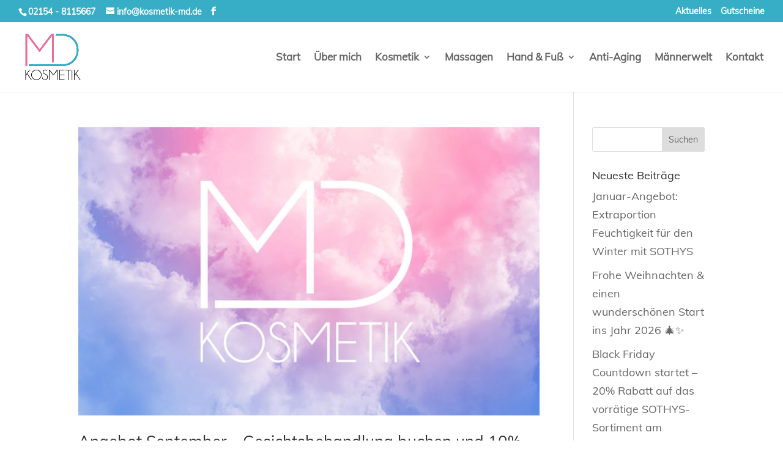

--- FILE ---
content_type: text/html; charset=UTF-8
request_url: https://kosmetik-md.de/tag/10-rabatt/
body_size: 8790
content:
<!DOCTYPE html><html dir="ltr" lang="de"><head><meta charset="UTF-8" /><meta http-equiv="X-UA-Compatible" content="IE=edge"><link rel="preload" href="https://kosmetik-md.de/wp-content/uploads/et-fonts/Mulish-Regular.ttf" as="font" type="font/ttf" crossorigin><link rel="pingback" href="https://kosmetik-md.de/xmlrpc.php" /> <script type="text/javascript">document.documentElement.className = 'js';</script> <link media="all" href="https://kosmetik-md.de/wp-content/cache/autoptimize/css/autoptimize_41da9ac874be076be99bb4340a6afde6.css" rel="stylesheet"><title>10% Rabatt | MD Kosmetik - Ihr Wohlfühl-Salon in Willich</title><style id="et-divi-userfonts">@font-face { font-family: "mulish-regular-lokal"; font-display: swap;  src: url("https://kosmetik-md.de/wp-content/uploads/et-fonts/Mulish-Regular.ttf") format("truetype"); }</style><meta name="robots" content="max-image-preview:large" /><link rel="canonical" href="https://kosmetik-md.de/tag/10-rabatt/" /><meta name="generator" content="All in One SEO (AIOSEO) 4.9.3" /> <script type="application/ld+json" class="aioseo-schema">{"@context":"https:\/\/schema.org","@graph":[{"@type":"BreadcrumbList","@id":"https:\/\/kosmetik-md.de\/tag\/10-rabatt\/#breadcrumblist","itemListElement":[{"@type":"ListItem","@id":"https:\/\/kosmetik-md.de#listItem","position":1,"name":"Home","item":"https:\/\/kosmetik-md.de","nextItem":{"@type":"ListItem","@id":"https:\/\/kosmetik-md.de\/tag\/10-rabatt\/#listItem","name":"10% Rabatt"}},{"@type":"ListItem","@id":"https:\/\/kosmetik-md.de\/tag\/10-rabatt\/#listItem","position":2,"name":"10% Rabatt","previousItem":{"@type":"ListItem","@id":"https:\/\/kosmetik-md.de#listItem","name":"Home"}}]},{"@type":"CollectionPage","@id":"https:\/\/kosmetik-md.de\/tag\/10-rabatt\/#collectionpage","url":"https:\/\/kosmetik-md.de\/tag\/10-rabatt\/","name":"10% Rabatt | MD Kosmetik - Ihr Wohlf\u00fchl-Salon in Willich","inLanguage":"de-DE","isPartOf":{"@id":"https:\/\/kosmetik-md.de\/#website"},"breadcrumb":{"@id":"https:\/\/kosmetik-md.de\/tag\/10-rabatt\/#breadcrumblist"}},{"@type":"Organization","@id":"https:\/\/kosmetik-md.de\/#organization","name":"MD Kosmetik - Marta Dawidowicz","description":"Kosmetik, Massage, Manik\u00fcre, Pedik\u00fcre und Anti-Aging auch f\u00fcr M\u00e4nner","url":"https:\/\/kosmetik-md.de\/","telephone":"+4921548115667","logo":{"@type":"ImageObject","url":"https:\/\/kosmetik-md.de\/wp-content\/uploads\/2018\/05\/faviconvorlage.png","@id":"https:\/\/kosmetik-md.de\/tag\/10-rabatt\/#organizationLogo","width":512,"height":512},"image":{"@id":"https:\/\/kosmetik-md.de\/tag\/10-rabatt\/#organizationLogo"}},{"@type":"WebSite","@id":"https:\/\/kosmetik-md.de\/#website","url":"https:\/\/kosmetik-md.de\/","name":"MD Kosmetik - Ihr Wohlf\u00fchl-Salon in Willich","description":"Kosmetik, Massage, Manik\u00fcre, Pedik\u00fcre und Anti-Aging auch f\u00fcr M\u00e4nner","inLanguage":"de-DE","publisher":{"@id":"https:\/\/kosmetik-md.de\/#organization"}}]}</script>  <script type="text/javascript">let jqueryParams=[],jQuery=function(r){return jqueryParams=[...jqueryParams,r],jQuery},$=function(r){return jqueryParams=[...jqueryParams,r],$};window.jQuery=jQuery,window.$=jQuery;let customHeadScripts=!1;jQuery.fn=jQuery.prototype={},$.fn=jQuery.prototype={},jQuery.noConflict=function(r){if(window.jQuery)return jQuery=window.jQuery,$=window.jQuery,customHeadScripts=!0,jQuery.noConflict},jQuery.ready=function(r){jqueryParams=[...jqueryParams,r]},$.ready=function(r){jqueryParams=[...jqueryParams,r]},jQuery.load=function(r){jqueryParams=[...jqueryParams,r]},$.load=function(r){jqueryParams=[...jqueryParams,r]},jQuery.fn.ready=function(r){jqueryParams=[...jqueryParams,r]},$.fn.ready=function(r){jqueryParams=[...jqueryParams,r]};</script><link rel="alternate" type="application/rss+xml" title="MD Kosmetik - Ihr Wohlfühl-Salon in Willich &raquo; Feed" href="https://kosmetik-md.de/feed/" /><link rel="alternate" type="application/rss+xml" title="MD Kosmetik - Ihr Wohlfühl-Salon in Willich &raquo; 10% Rabatt Schlagwort-Feed" href="https://kosmetik-md.de/tag/10-rabatt/feed/" /><meta content="Divi v.4.27.5" name="generator"/><link rel='stylesheet' id='dashicons-css' href='https://kosmetik-md.de/wp-includes/css/dashicons.min.css?ver=6.9' type='text/css' media='all' /><link rel='stylesheet' id='admin-bar-css' href='https://kosmetik-md.de/wp-includes/css/admin-bar.min.css?ver=6.9' type='text/css' media='all' /><link rel='stylesheet' id='borlabs-cookie-custom-css' href='https://kosmetik-md.de/wp-content/cache/autoptimize/css/autoptimize_single_2d2c9a97f66aecd5a674288140b7e8f8.css?ver=3.3.22-31' type='text/css' media='all' /> <script data-no-optimize="1" data-no-minify="1" data-cfasync="false" type="text/javascript" src="https://kosmetik-md.de/wp-content/cache/autoptimize/js/autoptimize_single_2917c46fefdcbce059a19a1968c8331d.js?ver=3.3.22-39" id="borlabs-cookie-config-js"></script> <link rel="https://api.w.org/" href="https://kosmetik-md.de/wp-json/" /><link rel="alternate" title="JSON" type="application/json" href="https://kosmetik-md.de/wp-json/wp/v2/tags/210" /><link rel="EditURI" type="application/rsd+xml" title="RSD" href="https://kosmetik-md.de/xmlrpc.php?rsd" /><meta name="generator" content="WordPress 6.9" /><meta name="viewport" content="width=device-width, initial-scale=1.0, maximum-scale=1.0, user-scalable=0" /><meta name="bmi-version" content="2.0.0" /> <script defer type="text/javascript" id="bmip-js-inline-remove-js">function objectToQueryString(obj){
          return Object.keys(obj).map(key => key + '=' + obj[key]).join('&');
        }

        function globalBMIKeepAlive() {
          let xhr = new XMLHttpRequest();
          let data = { action: "bmip_keepalive", token: "bmip", f: "refresh" };
          let url = 'https://kosmetik-md.de/wp-admin/admin-ajax.php' + '?' + objectToQueryString(data);
          xhr.open('POST', url, true);
          xhr.setRequestHeader("X-Requested-With", "XMLHttpRequest");
          xhr.onreadystatechange = function () {
            if (xhr.readyState === 4) {
              let response;
              if (response = JSON.parse(xhr.responseText)) {
                if (typeof response.status != 'undefined' && response.status === 'success') {
                  //setTimeout(globalBMIKeepAlive, 3000);
                } else {
                  //setTimeout(globalBMIKeepAlive, 20000);
                }
              }
            }
          };

          xhr.send(JSON.stringify(data));
        }

        document.querySelector('#bmip-js-inline-remove-js').remove();</script> <script>jQuery(document).ready(function($){
    function ds_setup_collapsible_submenus() {
        var $menu = $('.et_mobile_menu'),
        top_level_link = '.et_mobile_menu .menu-item-has-children > a';
        
        $menu.find('a').each(function() {
            $(this).off('click');
            if ( $(this).is(top_level_link) ) {
                $(this).attr('href', '#');
            }

            if ( ! $(this).siblings('.sub-menu').length ) {
                $(this).on('click', function(event) {
                    $(this).parents('.mobile_nav').trigger('click');
                });
            } 
            else {
                $(this).on('click', function(event) {
                    event.preventDefault();
                    $(this).parent().toggleClass('visible');
                });
            }
        });
    }
    setTimeout(function() {
        ds_setup_collapsible_submenus();
    }, 700);
 });</script> <script>document.addEventListener('DOMContentLoaded', function(event){ 

    if (window.location.hash) {
        // Start at top of page
        window.scrollTo(0, 0);
		
        // Prevent default scroll to anchor by hiding the target element
        var db_hash_elem = document.getElementById(window.location.hash.substring(1));
        window.db_location_hash_style = db_hash_elem.style.display;
        db_hash_elem.style.display = 'none';
		
        // After a short delay, display the element and scroll to it
        jQuery(function($){
            setTimeout(function(){
                $(window.location.hash).css('display', window.db_location_hash_style);
                et_pb_smooth_scroll($(window.location.hash), false, 800);
            }, 700);
        });		
    }
});</script> <link rel="icon" href="https://kosmetik-md.de/wp-content/uploads/2018/05/cropped-faviconvorlage-3-32x32.png" sizes="32x32" /><link rel="icon" href="https://kosmetik-md.de/wp-content/uploads/2018/05/cropped-faviconvorlage-3-192x192.png" sizes="192x192" /><link rel="apple-touch-icon" href="https://kosmetik-md.de/wp-content/uploads/2018/05/cropped-faviconvorlage-3-180x180.png" /><meta name="msapplication-TileImage" content="https://kosmetik-md.de/wp-content/uploads/2018/05/cropped-faviconvorlage-3-270x270.png" /></head><body class="archive tag tag-10-rabatt tag-210 wp-theme-Divi et_button_custom_icon et_pb_button_helper_class et_fullwidth_nav et_fullwidth_secondary_nav et_fixed_nav et_show_nav et_secondary_nav_enabled et_secondary_nav_two_panels et_primary_nav_dropdown_animation_flip et_secondary_nav_dropdown_animation_fade et_header_style_left et_pb_footer_columns4 et_cover_background et_pb_gutter et_pb_gutters3 et_smooth_scroll et_right_sidebar et_divi_theme et-db"><div id="page-container"><div id="top-header"><div class="container clearfix"><div id="et-info"> <span id="et-info-phone"><a href="tel:021548115667">02154 - 8115667</a></span> <a href="mailto:info@kosmetik-md.de"><span id="et-info-email">info@kosmetik-md.de</span></a><ul class="et-social-icons"><li class="et-social-icon et-social-facebook"> <a href="https://www.facebook.com/MDKosmetikWillich/" class="icon"> <span>Facebook</span> </a></li></ul></div><div id="et-secondary-menu"><div class="et_duplicate_social_icons"><ul class="et-social-icons"><li class="et-social-icon et-social-facebook"> <a href="https://www.facebook.com/MDKosmetikWillich/" class="icon"> <span>Facebook</span> </a></li></ul></div><ul id="et-secondary-nav" class="menu"><li class="menu-item menu-item-type-post_type menu-item-object-page menu-item-760"><a href="https://kosmetik-md.de/aktuelles/">Aktuelles</a></li><li class="menu-item menu-item-type-post_type menu-item-object-page menu-item-956"><a href="https://kosmetik-md.de/gutscheine/">Gutscheine</a></li></ul></div></div></div><header id="main-header" data-height-onload="100"><div class="container clearfix et_menu_container"><div class="logo_container"> <span class="logo_helper"></span> <a href="https://kosmetik-md.de/"> <img src="https://kosmetik-md.de/wp-content/uploads/2018/05/MD-Logo-RGB.png" width="650" height="591" alt="MD Kosmetik - Ihr Wohlfühl-Salon in Willich" id="logo" data-height-percentage="80" /> </a></div><div id="et-top-navigation" data-height="100" data-fixed-height="100"><nav id="top-menu-nav"><ul id="top-menu" class="nav"><li id="menu-item-67" class="menu-item menu-item-type-post_type menu-item-object-page menu-item-home menu-item-67"><a href="https://kosmetik-md.de/">Start</a></li><li id="menu-item-422" class="menu-item menu-item-type-post_type menu-item-object-page menu-item-422"><a href="https://kosmetik-md.de/ueber-mich/">Über mich</a></li><li id="menu-item-65" class="menu-item menu-item-type-post_type menu-item-object-page menu-item-has-children menu-item-65"><a href="https://kosmetik-md.de/kosmetik/">Kosmetik</a><ul class="sub-menu"><li id="menu-item-588" class="menu-item menu-item-type-custom menu-item-object-custom menu-item-588"><a href="/kosmetik/#makeup">Make-Up</a></li><li id="menu-item-590" class="menu-item menu-item-type-custom menu-item-object-custom menu-item-590"><a href="/kosmetik/#gesichtsbehandlungen">Gesichtsbehandlungen</a></li><li id="menu-item-1070" class="menu-item menu-item-type-custom menu-item-object-custom menu-item-1070"><a href="/kosmetik/#koerperbehandlungen">Körperbehandlungen</a></li><li id="menu-item-975" class="menu-item menu-item-type-custom menu-item-object-custom menu-item-975"><a href="/kosmetik/#wimpern">Wimpern &#038; Augenbrauen</a></li></ul></li><li id="menu-item-64" class="menu-item menu-item-type-post_type menu-item-object-page menu-item-64"><a href="https://kosmetik-md.de/massagen/">Massagen</a></li><li id="menu-item-63" class="menu-item menu-item-type-post_type menu-item-object-page menu-item-has-children menu-item-63"><a href="https://kosmetik-md.de/hand-fuss/">Hand &#038; Fuß</a><ul class="sub-menu"><li id="menu-item-391" class="menu-item menu-item-type-custom menu-item-object-custom menu-item-391"><a href="/hand-fuss/#manikuere">Maniküre</a></li><li id="menu-item-392" class="menu-item menu-item-type-custom menu-item-object-custom menu-item-392"><a href="/hand-fuss/#pedikuere">Pediküre</a></li></ul></li><li id="menu-item-62" class="menu-item menu-item-type-post_type menu-item-object-page menu-item-62"><a href="https://kosmetik-md.de/anti-aging/">Anti-Aging</a></li><li id="menu-item-61" class="menu-item menu-item-type-post_type menu-item-object-page menu-item-61"><a href="https://kosmetik-md.de/maennerwelt/">Männerwelt</a></li><li id="menu-item-387" class="menu-item menu-item-type-post_type menu-item-object-page menu-item-387"><a href="https://kosmetik-md.de/kontakt/">Kontakt</a></li></ul></nav><div id="et_mobile_nav_menu"><div class="mobile_nav closed"> <span class="select_page">Seite wählen</span> <span class="mobile_menu_bar mobile_menu_bar_toggle"></span></div></div></div></div></header><div id="et-main-area"><div id="main-content"><div class="container"><div id="content-area" class="clearfix"><div id="left-area"><article id="post-1447" class="et_pb_post post-1447 post type-post status-publish format-standard has-post-thumbnail hentry category-angebote category-anti-aging category-kosmetik category-maennerwelt category-massagen tag-10-rabatt tag-beautysalon tag-gesichtsbehandlung tag-heimpflege tag-kaarst tag-kosmetikerin tag-kosmetikstudio tag-krefeld tag-md-kosmetik tag-meerbusch tag-neuss tag-profesionelle-kosmetikprodukte-fuer-zu-hause tag-schoenheitssalon tag-september tag-september-2021 tag-viersen tag-willich"> <a class="entry-featured-image-url" href="https://kosmetik-md.de/2021/09/02/angebot-september-gesichtsbehandlung-buchen-und-10-rabatt-auf-heimpflege-produkte/"> <img src="https://kosmetik-md.de/wp-content/uploads/2020/03/md-kosmetik-angebote-des-monats-1080x675.jpg" alt="Angebot September &#8211; Gesichtsbehandlung buchen und 10% Rabatt auf Heimpflege-Produkte" class="" width="1080" height="675" srcset="https://kosmetik-md.de/wp-content/uploads/2020/03/md-kosmetik-angebote-des-monats-1080x675.jpg 1080w, https://kosmetik-md.de/wp-content/uploads/2020/03/md-kosmetik-angebote-des-monats-980x654.jpg 980w, https://kosmetik-md.de/wp-content/uploads/2020/03/md-kosmetik-angebote-des-monats-480x320.jpg 480w" sizes="(min-width: 0px) and (max-width: 480px) 480px, (min-width: 481px) and (max-width: 980px) 980px, (min-width: 981px) 1080px, 100vw" /> </a><h2 class="entry-title"><a href="https://kosmetik-md.de/2021/09/02/angebot-september-gesichtsbehandlung-buchen-und-10-rabatt-auf-heimpflege-produkte/">Angebot September &#8211; Gesichtsbehandlung buchen und 10% Rabatt auf Heimpflege-Produkte</a></h2><p class="post-meta"> von <span class="author vcard"><a href="https://kosmetik-md.de/author/kosmetikmartadx78/" title="Beiträge von MD Kosmetik" rel="author">MD Kosmetik</a></span> | <span class="published">Donnerstag, September 2, 2021</span> | <a href="https://kosmetik-md.de/category/angebote/" rel="category tag">Angebote</a>, <a href="https://kosmetik-md.de/category/anti-aging/" rel="category tag">Anti-Aging</a>, <a href="https://kosmetik-md.de/category/kosmetik/" rel="category tag">Kosmetik</a>, <a href="https://kosmetik-md.de/category/maennerwelt/" rel="category tag">Männerwelt</a>, <a href="https://kosmetik-md.de/category/massagen/" rel="category tag">Massagen</a></p>Auch im September habe ich wieder ein neues und interessantes Angebot für Sie. Zu jeder Gesichtsbehandlung gibt es 10 % Rabatt auf Heimpflege-Produkte. Lassen Sie sich gerne von mir beraten, welche Gesichtsbehandlung für Ihre Haut am besten geeignet ist. Nach der...</article><div class="pagination clearfix"><div class="alignleft"></div><div class="alignright"></div></div></div><div id="sidebar"><div id="search-2" class="et_pb_widget widget_search"><form role="search" method="get" id="searchform" class="searchform" action="https://kosmetik-md.de/"><div> <label class="screen-reader-text" for="s">Suche nach:</label> <input type="text" value="" name="s" id="s" /> <input type="submit" id="searchsubmit" value="Suchen" /></div></form></div><div id="recent-posts-2" class="et_pb_widget widget_recent_entries"><h4 class="widgettitle">Neueste Beiträge</h4><ul><li> <a href="https://kosmetik-md.de/2026/01/13/januar-angebot-extraportion-feuchtigkeit-fuer-den-winter-mit-sothys/">Januar-Angebot: Extraportion Feuchtigkeit für den Winter mit SOTHYS</a></li><li> <a href="https://kosmetik-md.de/2025/12/01/frohe-weihnachten-einen-wunderschoenen-start-ins-jahr/">Frohe Weihnachten &#038; einen wunderschönen Start ins Jahr 2026 🎄✨</a></li><li> <a href="https://kosmetik-md.de/2025/11/18/black-friday-countdown-startet-20-rabatt-auf-das-vorraetige-sothys-sortiment-am-28-11-2025/">Black Friday Countdown startet &#8211; 20% Rabatt auf das vorrätige SOTHYS-Sortiment am 28.11.2025</a></li><li> <a href="https://kosmetik-md.de/2025/11/03/advents-late-night-shopping-am-15-november-jahresausklang-mit-gluehwein-beauty/">Advents-Late-Night-Shopping am 15. November – Jahresausklang mit Glühwein &#038; Beauty</a></li><li> <a href="https://kosmetik-md.de/2025/09/03/neu-im-september-herbst-winter-look-dermobooster-behandlungen-von-sothys/">Neu im September – Herbst-/Winter-Look &#038; Dermobooster-Behandlungen von SOTHYS</a></li></ul></div><div id="archives-2" class="et_pb_widget widget_archive"><h4 class="widgettitle">Archiv</h4><ul><li><a href='https://kosmetik-md.de/2026/01/'>Januar 2026</a></li><li><a href='https://kosmetik-md.de/2025/12/'>Dezember 2025</a></li><li><a href='https://kosmetik-md.de/2025/11/'>November 2025</a></li><li><a href='https://kosmetik-md.de/2025/09/'>September 2025</a></li><li><a href='https://kosmetik-md.de/2025/08/'>August 2025</a></li><li><a href='https://kosmetik-md.de/2025/07/'>Juli 2025</a></li><li><a href='https://kosmetik-md.de/2025/06/'>Juni 2025</a></li><li><a href='https://kosmetik-md.de/2025/04/'>April 2025</a></li><li><a href='https://kosmetik-md.de/2025/02/'>Februar 2025</a></li><li><a href='https://kosmetik-md.de/2025/01/'>Januar 2025</a></li><li><a href='https://kosmetik-md.de/2024/12/'>Dezember 2024</a></li><li><a href='https://kosmetik-md.de/2024/11/'>November 2024</a></li><li><a href='https://kosmetik-md.de/2024/09/'>September 2024</a></li><li><a href='https://kosmetik-md.de/2024/08/'>August 2024</a></li><li><a href='https://kosmetik-md.de/2024/07/'>Juli 2024</a></li><li><a href='https://kosmetik-md.de/2024/06/'>Juni 2024</a></li><li><a href='https://kosmetik-md.de/2024/05/'>Mai 2024</a></li><li><a href='https://kosmetik-md.de/2024/04/'>April 2024</a></li><li><a href='https://kosmetik-md.de/2024/03/'>März 2024</a></li><li><a href='https://kosmetik-md.de/2024/01/'>Januar 2024</a></li><li><a href='https://kosmetik-md.de/2023/12/'>Dezember 2023</a></li><li><a href='https://kosmetik-md.de/2023/11/'>November 2023</a></li><li><a href='https://kosmetik-md.de/2023/10/'>Oktober 2023</a></li><li><a href='https://kosmetik-md.de/2023/09/'>September 2023</a></li><li><a href='https://kosmetik-md.de/2023/08/'>August 2023</a></li><li><a href='https://kosmetik-md.de/2023/07/'>Juli 2023</a></li><li><a href='https://kosmetik-md.de/2023/06/'>Juni 2023</a></li><li><a href='https://kosmetik-md.de/2023/05/'>Mai 2023</a></li><li><a href='https://kosmetik-md.de/2023/04/'>April 2023</a></li><li><a href='https://kosmetik-md.de/2023/03/'>März 2023</a></li><li><a href='https://kosmetik-md.de/2023/01/'>Januar 2023</a></li><li><a href='https://kosmetik-md.de/2022/12/'>Dezember 2022</a></li><li><a href='https://kosmetik-md.de/2022/11/'>November 2022</a></li><li><a href='https://kosmetik-md.de/2022/09/'>September 2022</a></li><li><a href='https://kosmetik-md.de/2022/07/'>Juli 2022</a></li><li><a href='https://kosmetik-md.de/2022/06/'>Juni 2022</a></li><li><a href='https://kosmetik-md.de/2022/04/'>April 2022</a></li><li><a href='https://kosmetik-md.de/2022/03/'>März 2022</a></li><li><a href='https://kosmetik-md.de/2022/02/'>Februar 2022</a></li><li><a href='https://kosmetik-md.de/2022/01/'>Januar 2022</a></li><li><a href='https://kosmetik-md.de/2021/12/'>Dezember 2021</a></li><li><a href='https://kosmetik-md.de/2021/11/'>November 2021</a></li><li><a href='https://kosmetik-md.de/2021/10/'>Oktober 2021</a></li><li><a href='https://kosmetik-md.de/2021/09/'>September 2021</a></li><li><a href='https://kosmetik-md.de/2021/08/'>August 2021</a></li><li><a href='https://kosmetik-md.de/2021/06/'>Juni 2021</a></li><li><a href='https://kosmetik-md.de/2021/05/'>Mai 2021</a></li><li><a href='https://kosmetik-md.de/2021/02/'>Februar 2021</a></li><li><a href='https://kosmetik-md.de/2021/01/'>Januar 2021</a></li><li><a href='https://kosmetik-md.de/2020/11/'>November 2020</a></li><li><a href='https://kosmetik-md.de/2020/10/'>Oktober 2020</a></li><li><a href='https://kosmetik-md.de/2020/09/'>September 2020</a></li><li><a href='https://kosmetik-md.de/2020/08/'>August 2020</a></li><li><a href='https://kosmetik-md.de/2020/07/'>Juli 2020</a></li><li><a href='https://kosmetik-md.de/2020/06/'>Juni 2020</a></li><li><a href='https://kosmetik-md.de/2020/05/'>Mai 2020</a></li><li><a href='https://kosmetik-md.de/2020/04/'>April 2020</a></li><li><a href='https://kosmetik-md.de/2020/03/'>März 2020</a></li><li><a href='https://kosmetik-md.de/2020/02/'>Februar 2020</a></li><li><a href='https://kosmetik-md.de/2020/01/'>Januar 2020</a></li><li><a href='https://kosmetik-md.de/2019/12/'>Dezember 2019</a></li><li><a href='https://kosmetik-md.de/2019/11/'>November 2019</a></li><li><a href='https://kosmetik-md.de/2019/10/'>Oktober 2019</a></li><li><a href='https://kosmetik-md.de/2019/09/'>September 2019</a></li><li><a href='https://kosmetik-md.de/2019/08/'>August 2019</a></li><li><a href='https://kosmetik-md.de/2019/07/'>Juli 2019</a></li><li><a href='https://kosmetik-md.de/2019/06/'>Juni 2019</a></li><li><a href='https://kosmetik-md.de/2019/05/'>Mai 2019</a></li><li><a href='https://kosmetik-md.de/2019/04/'>April 2019</a></li><li><a href='https://kosmetik-md.de/2019/02/'>Februar 2019</a></li><li><a href='https://kosmetik-md.de/2019/01/'>Januar 2019</a></li><li><a href='https://kosmetik-md.de/2018/12/'>Dezember 2018</a></li><li><a href='https://kosmetik-md.de/2018/11/'>November 2018</a></li><li><a href='https://kosmetik-md.de/2018/10/'>Oktober 2018</a></li><li><a href='https://kosmetik-md.de/2018/09/'>September 2018</a></li><li><a href='https://kosmetik-md.de/2018/07/'>Juli 2018</a></li><li><a href='https://kosmetik-md.de/2018/06/'>Juni 2018</a></li></ul></div><div id="categories-2" class="et_pb_widget widget_categories"><h4 class="widgettitle">Kategorien</h4><ul><li class="cat-item cat-item-1"><a href="https://kosmetik-md.de/category/allgemein/">Allgemein</a></li><li class="cat-item cat-item-18"><a href="https://kosmetik-md.de/category/angebote/">Angebote</a></li><li class="cat-item cat-item-14"><a href="https://kosmetik-md.de/category/anti-aging/">Anti-Aging</a></li><li class="cat-item cat-item-10"><a href="https://kosmetik-md.de/category/kosmetik/">Kosmetik</a></li><li class="cat-item cat-item-12"><a href="https://kosmetik-md.de/category/manikuere/">Maniküre</a></li><li class="cat-item cat-item-16"><a href="https://kosmetik-md.de/category/maennerwelt/">Männerwelt</a></li><li class="cat-item cat-item-11"><a href="https://kosmetik-md.de/category/massagen/">Massagen</a></li><li class="cat-item cat-item-13"><a href="https://kosmetik-md.de/category/pedikuere/">Pediküre</a></li><li class="cat-item cat-item-15"><a href="https://kosmetik-md.de/category/waxing/">Waxing</a></li><li class="cat-item cat-item-30"><a href="https://kosmetik-md.de/category/weiterbildung/">Weiterbildung</a></li><li class="cat-item cat-item-85"><a href="https://kosmetik-md.de/category/wimpern-augenbrauen/">Wimpern &amp; Augenbrauen</a></li></ul></div><div id="tag_cloud-2" class="et_pb_widget widget_tag_cloud"><h4 class="widgettitle">Schlagwörter</h4><div class="tagcloud"><a href="https://kosmetik-md.de/tag/20-rabatt/" class="tag-cloud-link tag-link-146 tag-link-position-1" style="font-size: 8.7142857142857pt;" aria-label="20% rabatt (7 Einträge)">20% rabatt</a> <a href="https://kosmetik-md.de/tag/angebot/" class="tag-cloud-link tag-link-39 tag-link-position-2" style="font-size: 17.714285714286pt;" aria-label="Angebot (33 Einträge)">Angebot</a> <a href="https://kosmetik-md.de/tag/anti-aging/" class="tag-cloud-link tag-link-22 tag-link-position-3" style="font-size: 14.714285714286pt;" aria-label="Anti-Aging (20 Einträge)">Anti-Aging</a> <a href="https://kosmetik-md.de/tag/august/" class="tag-cloud-link tag-link-110 tag-link-position-4" style="font-size: 8pt;" aria-label="August (6 Einträge)">August</a> <a href="https://kosmetik-md.de/tag/beauty/" class="tag-cloud-link tag-link-132 tag-link-position-5" style="font-size: 8pt;" aria-label="Beauty (6 Einträge)">Beauty</a> <a href="https://kosmetik-md.de/tag/beautysalon/" class="tag-cloud-link tag-link-202 tag-link-position-6" style="font-size: 8.7142857142857pt;" aria-label="beautysalon (7 Einträge)">beautysalon</a> <a href="https://kosmetik-md.de/tag/duesseldorf/" class="tag-cloud-link tag-link-176 tag-link-position-7" style="font-size: 13pt;" aria-label="Düsseldorf (15 Einträge)">Düsseldorf</a> <a href="https://kosmetik-md.de/tag/fusspflege/" class="tag-cloud-link tag-link-164 tag-link-position-8" style="font-size: 8pt;" aria-label="fußpflege (6 Einträge)">fußpflege</a> <a href="https://kosmetik-md.de/tag/geschenk/" class="tag-cloud-link tag-link-78 tag-link-position-9" style="font-size: 11.714285714286pt;" aria-label="geschenk (12 Einträge)">geschenk</a> <a href="https://kosmetik-md.de/tag/geschenkideen/" class="tag-cloud-link tag-link-130 tag-link-position-10" style="font-size: 8pt;" aria-label="Geschenkideen (6 Einträge)">Geschenkideen</a> <a href="https://kosmetik-md.de/tag/gesichtsbehandlung/" class="tag-cloud-link tag-link-52 tag-link-position-11" style="font-size: 10.142857142857pt;" aria-label="gesichtsbehandlung (9 Einträge)">gesichtsbehandlung</a> <a href="https://kosmetik-md.de/tag/gutschein/" class="tag-cloud-link tag-link-140 tag-link-position-12" style="font-size: 8pt;" aria-label="Gutschein (6 Einträge)">Gutschein</a> <a href="https://kosmetik-md.de/tag/guenstiger/" class="tag-cloud-link tag-link-73 tag-link-position-13" style="font-size: 11.714285714286pt;" aria-label="günstiger (12 Einträge)">günstiger</a> <a href="https://kosmetik-md.de/tag/januar/" class="tag-cloud-link tag-link-74 tag-link-position-14" style="font-size: 8pt;" aria-label="Januar (6 Einträge)">Januar</a> <a href="https://kosmetik-md.de/tag/kosmetik/" class="tag-cloud-link tag-link-53 tag-link-position-15" style="font-size: 18.857142857143pt;" aria-label="kosmetik (40 Einträge)">kosmetik</a> <a href="https://kosmetik-md.de/tag/kosmetikbehandlung/" class="tag-cloud-link tag-link-35 tag-link-position-16" style="font-size: 8pt;" aria-label="Kosmetikbehandlung (6 Einträge)">Kosmetikbehandlung</a> <a href="https://kosmetik-md.de/tag/kosmetik-md/" class="tag-cloud-link tag-link-93 tag-link-position-17" style="font-size: 15.571428571429pt;" aria-label="Kosmetik MD (23 Einträge)">Kosmetik MD</a> <a href="https://kosmetik-md.de/tag/kosmetikprodukte/" class="tag-cloud-link tag-link-307 tag-link-position-18" style="font-size: 8pt;" aria-label="kosmetikprodukte (6 Einträge)">kosmetikprodukte</a> <a href="https://kosmetik-md.de/tag/kosmetikstudio/" class="tag-cloud-link tag-link-19 tag-link-position-19" style="font-size: 20.857142857143pt;" aria-label="Kosmetikstudio (55 Einträge)">Kosmetikstudio</a> <a href="https://kosmetik-md.de/tag/krefeld/" class="tag-cloud-link tag-link-145 tag-link-position-20" style="font-size: 15pt;" aria-label="krefeld (21 Einträge)">krefeld</a> <a href="https://kosmetik-md.de/tag/mai/" class="tag-cloud-link tag-link-94 tag-link-position-21" style="font-size: 8pt;" aria-label="Mai (6 Einträge)">Mai</a> <a href="https://kosmetik-md.de/tag/manikuere/" class="tag-cloud-link tag-link-25 tag-link-position-22" style="font-size: 11.285714285714pt;" aria-label="Maniküre (11 Einträge)">Maniküre</a> <a href="https://kosmetik-md.de/tag/marta-dawidowicz/" class="tag-cloud-link tag-link-28 tag-link-position-23" style="font-size: 13.857142857143pt;" aria-label="Marta Dawidowicz (17 Einträge)">Marta Dawidowicz</a> <a href="https://kosmetik-md.de/tag/massagen/" class="tag-cloud-link tag-link-26 tag-link-position-24" style="font-size: 11.714285714286pt;" aria-label="Massagen (12 Einträge)">Massagen</a> <a href="https://kosmetik-md.de/tag/md-kosmetik/" class="tag-cloud-link tag-link-36 tag-link-position-25" style="font-size: 12.714285714286pt;" aria-label="MD Kosmetik (14 Einträge)">MD Kosmetik</a> <a href="https://kosmetik-md.de/tag/meerbusch/" class="tag-cloud-link tag-link-54 tag-link-position-26" style="font-size: 18.714285714286pt;" aria-label="meerbusch (39 Einträge)">meerbusch</a> <a href="https://kosmetik-md.de/tag/muttertag/" class="tag-cloud-link tag-link-91 tag-link-position-27" style="font-size: 9.4285714285714pt;" aria-label="Muttertag (8 Einträge)">Muttertag</a> <a href="https://kosmetik-md.de/tag/moenchengladbach/" class="tag-cloud-link tag-link-144 tag-link-position-28" style="font-size: 17.714285714286pt;" aria-label="mönchengladbach (33 Einträge)">mönchengladbach</a> <a href="https://kosmetik-md.de/tag/neuss/" class="tag-cloud-link tag-link-55 tag-link-position-29" style="font-size: 19.142857142857pt;" aria-label="neuss (42 Einträge)">neuss</a> <a href="https://kosmetik-md.de/tag/pedikuere/" class="tag-cloud-link tag-link-24 tag-link-position-30" style="font-size: 12.285714285714pt;" aria-label="Pediküre (13 Einträge)">Pediküre</a> <a href="https://kosmetik-md.de/tag/pflegeprodukte/" class="tag-cloud-link tag-link-72 tag-link-position-31" style="font-size: 10.142857142857pt;" aria-label="Pflegeprodukte (9 Einträge)">Pflegeprodukte</a> <a href="https://kosmetik-md.de/tag/rabatt/" class="tag-cloud-link tag-link-59 tag-link-position-32" style="font-size: 11.714285714286pt;" aria-label="rabatt (12 Einträge)">rabatt</a> <a href="https://kosmetik-md.de/tag/salon/" class="tag-cloud-link tag-link-177 tag-link-position-33" style="font-size: 10.142857142857pt;" aria-label="salon (9 Einträge)">salon</a> <a href="https://kosmetik-md.de/tag/schoenheitssalon/" class="tag-cloud-link tag-link-133 tag-link-position-34" style="font-size: 14.714285714286pt;" aria-label="Schönheitssalon (20 Einträge)">Schönheitssalon</a> <a href="https://kosmetik-md.de/tag/sothys/" class="tag-cloud-link tag-link-31 tag-link-position-35" style="font-size: 22pt;" aria-label="SOTHYS (66 Einträge)">SOTHYS</a> <a href="https://kosmetik-md.de/tag/sothys-direkt-online-bestellen/" class="tag-cloud-link tag-link-153 tag-link-position-36" style="font-size: 8.7142857142857pt;" aria-label="SOTHYS direkt online bestellen (7 Einträge)">SOTHYS direkt online bestellen</a> <a href="https://kosmetik-md.de/tag/sothys-onlineshop/" class="tag-cloud-link tag-link-154 tag-link-position-37" style="font-size: 8.7142857142857pt;" aria-label="SOTHYS Onlineshop (7 Einträge)">SOTHYS Onlineshop</a> <a href="https://kosmetik-md.de/tag/sothys-produkte/" class="tag-cloud-link tag-link-152 tag-link-position-38" style="font-size: 8.7142857142857pt;" aria-label="SOTHYS Produkte (7 Einträge)">SOTHYS Produkte</a> <a href="https://kosmetik-md.de/tag/urlaub/" class="tag-cloud-link tag-link-108 tag-link-position-39" style="font-size: 8.7142857142857pt;" aria-label="Urlaub (7 Einträge)">Urlaub</a> <a href="https://kosmetik-md.de/tag/viersen/" class="tag-cloud-link tag-link-143 tag-link-position-40" style="font-size: 19.428571428571pt;" aria-label="viersen (44 Einträge)">viersen</a> <a href="https://kosmetik-md.de/tag/weihnachten/" class="tag-cloud-link tag-link-69 tag-link-position-41" style="font-size: 9.4285714285714pt;" aria-label="Weihnachten (8 Einträge)">Weihnachten</a> <a href="https://kosmetik-md.de/tag/weihnachtsgeschenke/" class="tag-cloud-link tag-link-131 tag-link-position-42" style="font-size: 8.7142857142857pt;" aria-label="Weihnachtsgeschenke (7 Einträge)">Weihnachtsgeschenke</a> <a href="https://kosmetik-md.de/tag/willich/" class="tag-cloud-link tag-link-20 tag-link-position-43" style="font-size: 22pt;" aria-label="Willich (67 Einträge)">Willich</a> <a href="https://kosmetik-md.de/tag/willich-wekeln/" class="tag-cloud-link tag-link-354 tag-link-position-44" style="font-size: 8pt;" aria-label="Willich Wekeln (6 Einträge)">Willich Wekeln</a> <a href="https://kosmetik-md.de/tag/wohlfuehl-salon/" class="tag-cloud-link tag-link-65 tag-link-position-45" style="font-size: 8.7142857142857pt;" aria-label="Wohlfühl-Salon (7 Einträge)">Wohlfühl-Salon</a></div></div></div></div></div></div> <span class="et_pb_scroll_top et-pb-icon"></span><footer id="main-footer"><div id="et-footer-nav"><div class="container"><ul id="menu-footer" class="bottom-nav"><li id="menu-item-69" class="menu-item menu-item-type-post_type menu-item-object-page menu-item-69"><a href="https://kosmetik-md.de/impressum/">Impressum</a></li><li id="menu-item-68" class="menu-item menu-item-type-post_type menu-item-object-page menu-item-68"><a href="https://kosmetik-md.de/datenschutzerklaerung/">Datenschutzerklärung</a></li><li id="menu-item-1521" class="borlabs-cookie-preference menu-item menu-item-type-custom menu-item-object-custom menu-item-1521"><a target="_blank" href="#">Cookie-Einstellungen</a></li><li id="menu-item-70" class="menu-item menu-item-type-custom menu-item-object-custom menu-item-70"><a target="_blank" href="https://www.webagentur-keutgen.de" title="Webdesign Meerbusch, Neuss, Düsseldorf">Webdesign</a></li></ul></div></div><div id="footer-bottom"><div class="container clearfix"><ul class="et-social-icons"><li class="et-social-icon et-social-facebook"> <a href="https://www.facebook.com/MDKosmetikWillich/" class="icon"> <span>Facebook</span> </a></li></ul></div></div></footer></div></div> <script type="speculationrules">{"prefetch":[{"source":"document","where":{"and":[{"href_matches":"/*"},{"not":{"href_matches":["/wp-*.php","/wp-admin/*","/wp-content/uploads/*","/wp-content/*","/wp-content/plugins/*","/wp-content/themes/Divi/*","/*\\?(.+)"]}},{"not":{"selector_matches":"a[rel~=\"nofollow\"]"}},{"not":{"selector_matches":".no-prefetch, .no-prefetch a"}}]},"eagerness":"conservative"}]}</script> <script type="importmap" id="wp-importmap">{"imports":{"borlabs-cookie-core":"https://kosmetik-md.de/wp-content/plugins/borlabs-cookie/assets/javascript/borlabs-cookie.min.js?ver=3.3.22"}}</script> <script type="module" src="https://kosmetik-md.de/wp-content/plugins/borlabs-cookie/assets/javascript/borlabs-cookie.min.js?ver=3.3.22" id="borlabs-cookie-core-js-module" data-cfasync="false" data-no-minify="1" data-no-optimize="1"></script> <script type="module" src="https://kosmetik-md.de/wp-content/plugins/borlabs-cookie/assets/javascript/borlabs-cookie-legacy-backward-compatibility.min.js?ver=3.3.22" id="borlabs-cookie-legacy-backward-compatibility-js-module"></script> <div data-nosnippet data-borlabs-cookie-consent-required='true' id='BorlabsCookieBox'></div><div id='BorlabsCookieWidget' class='brlbs-cmpnt-container'></div><script type="text/javascript" src="https://kosmetik-md.de/wp-includes/js/jquery/jquery.min.js?ver=3.7.1" id="jquery-core-js"></script> <script type="text/javascript" id="jquery-js-after">jqueryParams.length&&$.each(jqueryParams,function(e,r){if("function"==typeof r){var n=String(r);n.replace("$","jQuery");var a=new Function("return "+n)();$(document).ready(a)}});
//# sourceURL=jquery-js-after</script> <script type="text/javascript" id="divi-custom-script-js-extra">var DIVI = {"item_count":"%d Item","items_count":"%d Items"};
var et_builder_utils_params = {"condition":{"diviTheme":true,"extraTheme":false},"scrollLocations":["app","top"],"builderScrollLocations":{"desktop":"app","tablet":"app","phone":"app"},"onloadScrollLocation":"app","builderType":"fe"};
var et_frontend_scripts = {"builderCssContainerPrefix":"#et-boc","builderCssLayoutPrefix":"#et-boc .et-l"};
var et_pb_custom = {"ajaxurl":"https://kosmetik-md.de/wp-admin/admin-ajax.php","images_uri":"https://kosmetik-md.de/wp-content/themes/Divi/images","builder_images_uri":"https://kosmetik-md.de/wp-content/themes/Divi/includes/builder/images","et_frontend_nonce":"2ef48d313c","subscription_failed":"Bitte \u00fcberpr\u00fcfen Sie die Felder unten aus, um sicherzustellen, dass Sie die richtigen Informationen eingegeben.","et_ab_log_nonce":"70631f268e","fill_message":"Bitte f\u00fcllen Sie die folgenden Felder aus:","contact_error_message":"Bitte folgende Fehler beheben:","invalid":"Ung\u00fcltige E-Mail","captcha":"Captcha","prev":"Vorherige","previous":"Vorherige","next":"Weiter","wrong_captcha":"Sie haben die falsche Zahl im Captcha eingegeben.","wrong_checkbox":"Kontrollk\u00e4stchen","ignore_waypoints":"no","is_divi_theme_used":"1","widget_search_selector":".widget_search","ab_tests":[],"is_ab_testing_active":"","page_id":"1447","unique_test_id":"","ab_bounce_rate":"5","is_cache_plugin_active":"yes","is_shortcode_tracking":"","tinymce_uri":"https://kosmetik-md.de/wp-content/themes/Divi/includes/builder/frontend-builder/assets/vendors","accent_color":"#38adc6","waypoints_options":[]};
var et_pb_box_shadow_elements = [];
//# sourceURL=divi-custom-script-js-extra</script> <script defer src="https://kosmetik-md.de/wp-content/cache/autoptimize/js/autoptimize_ff91409d63557bfed65d4968086dbf40.js"></script></body></html><!-- WP Fastest Cache file was created in 2.048 seconds, on 15. January 2026 @ 3:07 -->